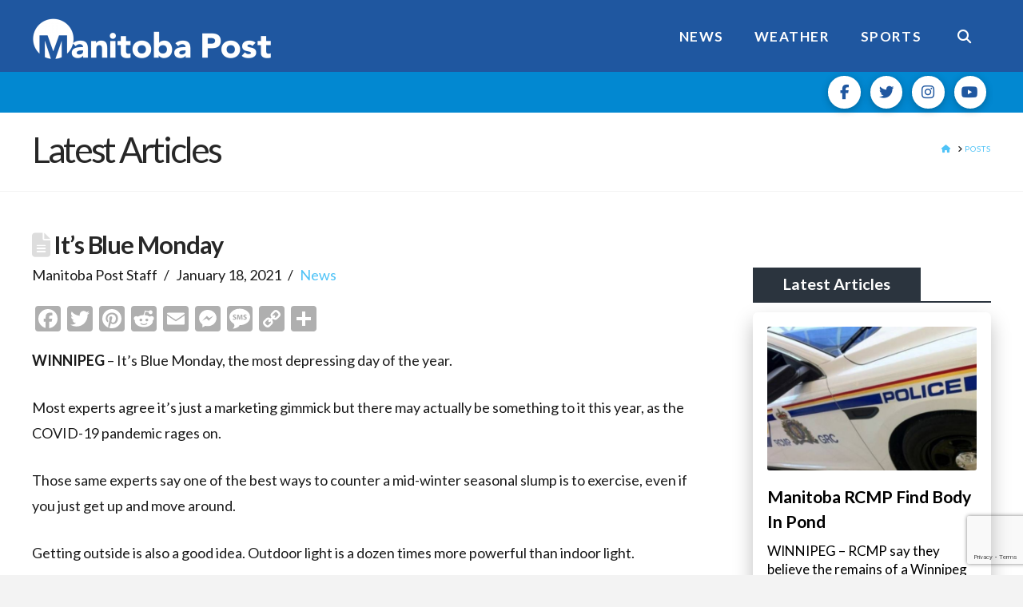

--- FILE ---
content_type: text/html; charset=utf-8
request_url: https://www.google.com/recaptcha/api2/anchor?ar=1&k=6Lci83kpAAAAAIlAIa2vg_-Cwo05Hrh3P21fHOlv&co=aHR0cHM6Ly9tYW5pdG9iYXBvc3QuY29tOjQ0Mw..&hl=en&v=9TiwnJFHeuIw_s0wSd3fiKfN&size=invisible&anchor-ms=20000&execute-ms=30000&cb=3khtw9b9557r
body_size: 48192
content:
<!DOCTYPE HTML><html dir="ltr" lang="en"><head><meta http-equiv="Content-Type" content="text/html; charset=UTF-8">
<meta http-equiv="X-UA-Compatible" content="IE=edge">
<title>reCAPTCHA</title>
<style type="text/css">
/* cyrillic-ext */
@font-face {
  font-family: 'Roboto';
  font-style: normal;
  font-weight: 400;
  font-stretch: 100%;
  src: url(//fonts.gstatic.com/s/roboto/v48/KFO7CnqEu92Fr1ME7kSn66aGLdTylUAMa3GUBHMdazTgWw.woff2) format('woff2');
  unicode-range: U+0460-052F, U+1C80-1C8A, U+20B4, U+2DE0-2DFF, U+A640-A69F, U+FE2E-FE2F;
}
/* cyrillic */
@font-face {
  font-family: 'Roboto';
  font-style: normal;
  font-weight: 400;
  font-stretch: 100%;
  src: url(//fonts.gstatic.com/s/roboto/v48/KFO7CnqEu92Fr1ME7kSn66aGLdTylUAMa3iUBHMdazTgWw.woff2) format('woff2');
  unicode-range: U+0301, U+0400-045F, U+0490-0491, U+04B0-04B1, U+2116;
}
/* greek-ext */
@font-face {
  font-family: 'Roboto';
  font-style: normal;
  font-weight: 400;
  font-stretch: 100%;
  src: url(//fonts.gstatic.com/s/roboto/v48/KFO7CnqEu92Fr1ME7kSn66aGLdTylUAMa3CUBHMdazTgWw.woff2) format('woff2');
  unicode-range: U+1F00-1FFF;
}
/* greek */
@font-face {
  font-family: 'Roboto';
  font-style: normal;
  font-weight: 400;
  font-stretch: 100%;
  src: url(//fonts.gstatic.com/s/roboto/v48/KFO7CnqEu92Fr1ME7kSn66aGLdTylUAMa3-UBHMdazTgWw.woff2) format('woff2');
  unicode-range: U+0370-0377, U+037A-037F, U+0384-038A, U+038C, U+038E-03A1, U+03A3-03FF;
}
/* math */
@font-face {
  font-family: 'Roboto';
  font-style: normal;
  font-weight: 400;
  font-stretch: 100%;
  src: url(//fonts.gstatic.com/s/roboto/v48/KFO7CnqEu92Fr1ME7kSn66aGLdTylUAMawCUBHMdazTgWw.woff2) format('woff2');
  unicode-range: U+0302-0303, U+0305, U+0307-0308, U+0310, U+0312, U+0315, U+031A, U+0326-0327, U+032C, U+032F-0330, U+0332-0333, U+0338, U+033A, U+0346, U+034D, U+0391-03A1, U+03A3-03A9, U+03B1-03C9, U+03D1, U+03D5-03D6, U+03F0-03F1, U+03F4-03F5, U+2016-2017, U+2034-2038, U+203C, U+2040, U+2043, U+2047, U+2050, U+2057, U+205F, U+2070-2071, U+2074-208E, U+2090-209C, U+20D0-20DC, U+20E1, U+20E5-20EF, U+2100-2112, U+2114-2115, U+2117-2121, U+2123-214F, U+2190, U+2192, U+2194-21AE, U+21B0-21E5, U+21F1-21F2, U+21F4-2211, U+2213-2214, U+2216-22FF, U+2308-230B, U+2310, U+2319, U+231C-2321, U+2336-237A, U+237C, U+2395, U+239B-23B7, U+23D0, U+23DC-23E1, U+2474-2475, U+25AF, U+25B3, U+25B7, U+25BD, U+25C1, U+25CA, U+25CC, U+25FB, U+266D-266F, U+27C0-27FF, U+2900-2AFF, U+2B0E-2B11, U+2B30-2B4C, U+2BFE, U+3030, U+FF5B, U+FF5D, U+1D400-1D7FF, U+1EE00-1EEFF;
}
/* symbols */
@font-face {
  font-family: 'Roboto';
  font-style: normal;
  font-weight: 400;
  font-stretch: 100%;
  src: url(//fonts.gstatic.com/s/roboto/v48/KFO7CnqEu92Fr1ME7kSn66aGLdTylUAMaxKUBHMdazTgWw.woff2) format('woff2');
  unicode-range: U+0001-000C, U+000E-001F, U+007F-009F, U+20DD-20E0, U+20E2-20E4, U+2150-218F, U+2190, U+2192, U+2194-2199, U+21AF, U+21E6-21F0, U+21F3, U+2218-2219, U+2299, U+22C4-22C6, U+2300-243F, U+2440-244A, U+2460-24FF, U+25A0-27BF, U+2800-28FF, U+2921-2922, U+2981, U+29BF, U+29EB, U+2B00-2BFF, U+4DC0-4DFF, U+FFF9-FFFB, U+10140-1018E, U+10190-1019C, U+101A0, U+101D0-101FD, U+102E0-102FB, U+10E60-10E7E, U+1D2C0-1D2D3, U+1D2E0-1D37F, U+1F000-1F0FF, U+1F100-1F1AD, U+1F1E6-1F1FF, U+1F30D-1F30F, U+1F315, U+1F31C, U+1F31E, U+1F320-1F32C, U+1F336, U+1F378, U+1F37D, U+1F382, U+1F393-1F39F, U+1F3A7-1F3A8, U+1F3AC-1F3AF, U+1F3C2, U+1F3C4-1F3C6, U+1F3CA-1F3CE, U+1F3D4-1F3E0, U+1F3ED, U+1F3F1-1F3F3, U+1F3F5-1F3F7, U+1F408, U+1F415, U+1F41F, U+1F426, U+1F43F, U+1F441-1F442, U+1F444, U+1F446-1F449, U+1F44C-1F44E, U+1F453, U+1F46A, U+1F47D, U+1F4A3, U+1F4B0, U+1F4B3, U+1F4B9, U+1F4BB, U+1F4BF, U+1F4C8-1F4CB, U+1F4D6, U+1F4DA, U+1F4DF, U+1F4E3-1F4E6, U+1F4EA-1F4ED, U+1F4F7, U+1F4F9-1F4FB, U+1F4FD-1F4FE, U+1F503, U+1F507-1F50B, U+1F50D, U+1F512-1F513, U+1F53E-1F54A, U+1F54F-1F5FA, U+1F610, U+1F650-1F67F, U+1F687, U+1F68D, U+1F691, U+1F694, U+1F698, U+1F6AD, U+1F6B2, U+1F6B9-1F6BA, U+1F6BC, U+1F6C6-1F6CF, U+1F6D3-1F6D7, U+1F6E0-1F6EA, U+1F6F0-1F6F3, U+1F6F7-1F6FC, U+1F700-1F7FF, U+1F800-1F80B, U+1F810-1F847, U+1F850-1F859, U+1F860-1F887, U+1F890-1F8AD, U+1F8B0-1F8BB, U+1F8C0-1F8C1, U+1F900-1F90B, U+1F93B, U+1F946, U+1F984, U+1F996, U+1F9E9, U+1FA00-1FA6F, U+1FA70-1FA7C, U+1FA80-1FA89, U+1FA8F-1FAC6, U+1FACE-1FADC, U+1FADF-1FAE9, U+1FAF0-1FAF8, U+1FB00-1FBFF;
}
/* vietnamese */
@font-face {
  font-family: 'Roboto';
  font-style: normal;
  font-weight: 400;
  font-stretch: 100%;
  src: url(//fonts.gstatic.com/s/roboto/v48/KFO7CnqEu92Fr1ME7kSn66aGLdTylUAMa3OUBHMdazTgWw.woff2) format('woff2');
  unicode-range: U+0102-0103, U+0110-0111, U+0128-0129, U+0168-0169, U+01A0-01A1, U+01AF-01B0, U+0300-0301, U+0303-0304, U+0308-0309, U+0323, U+0329, U+1EA0-1EF9, U+20AB;
}
/* latin-ext */
@font-face {
  font-family: 'Roboto';
  font-style: normal;
  font-weight: 400;
  font-stretch: 100%;
  src: url(//fonts.gstatic.com/s/roboto/v48/KFO7CnqEu92Fr1ME7kSn66aGLdTylUAMa3KUBHMdazTgWw.woff2) format('woff2');
  unicode-range: U+0100-02BA, U+02BD-02C5, U+02C7-02CC, U+02CE-02D7, U+02DD-02FF, U+0304, U+0308, U+0329, U+1D00-1DBF, U+1E00-1E9F, U+1EF2-1EFF, U+2020, U+20A0-20AB, U+20AD-20C0, U+2113, U+2C60-2C7F, U+A720-A7FF;
}
/* latin */
@font-face {
  font-family: 'Roboto';
  font-style: normal;
  font-weight: 400;
  font-stretch: 100%;
  src: url(//fonts.gstatic.com/s/roboto/v48/KFO7CnqEu92Fr1ME7kSn66aGLdTylUAMa3yUBHMdazQ.woff2) format('woff2');
  unicode-range: U+0000-00FF, U+0131, U+0152-0153, U+02BB-02BC, U+02C6, U+02DA, U+02DC, U+0304, U+0308, U+0329, U+2000-206F, U+20AC, U+2122, U+2191, U+2193, U+2212, U+2215, U+FEFF, U+FFFD;
}
/* cyrillic-ext */
@font-face {
  font-family: 'Roboto';
  font-style: normal;
  font-weight: 500;
  font-stretch: 100%;
  src: url(//fonts.gstatic.com/s/roboto/v48/KFO7CnqEu92Fr1ME7kSn66aGLdTylUAMa3GUBHMdazTgWw.woff2) format('woff2');
  unicode-range: U+0460-052F, U+1C80-1C8A, U+20B4, U+2DE0-2DFF, U+A640-A69F, U+FE2E-FE2F;
}
/* cyrillic */
@font-face {
  font-family: 'Roboto';
  font-style: normal;
  font-weight: 500;
  font-stretch: 100%;
  src: url(//fonts.gstatic.com/s/roboto/v48/KFO7CnqEu92Fr1ME7kSn66aGLdTylUAMa3iUBHMdazTgWw.woff2) format('woff2');
  unicode-range: U+0301, U+0400-045F, U+0490-0491, U+04B0-04B1, U+2116;
}
/* greek-ext */
@font-face {
  font-family: 'Roboto';
  font-style: normal;
  font-weight: 500;
  font-stretch: 100%;
  src: url(//fonts.gstatic.com/s/roboto/v48/KFO7CnqEu92Fr1ME7kSn66aGLdTylUAMa3CUBHMdazTgWw.woff2) format('woff2');
  unicode-range: U+1F00-1FFF;
}
/* greek */
@font-face {
  font-family: 'Roboto';
  font-style: normal;
  font-weight: 500;
  font-stretch: 100%;
  src: url(//fonts.gstatic.com/s/roboto/v48/KFO7CnqEu92Fr1ME7kSn66aGLdTylUAMa3-UBHMdazTgWw.woff2) format('woff2');
  unicode-range: U+0370-0377, U+037A-037F, U+0384-038A, U+038C, U+038E-03A1, U+03A3-03FF;
}
/* math */
@font-face {
  font-family: 'Roboto';
  font-style: normal;
  font-weight: 500;
  font-stretch: 100%;
  src: url(//fonts.gstatic.com/s/roboto/v48/KFO7CnqEu92Fr1ME7kSn66aGLdTylUAMawCUBHMdazTgWw.woff2) format('woff2');
  unicode-range: U+0302-0303, U+0305, U+0307-0308, U+0310, U+0312, U+0315, U+031A, U+0326-0327, U+032C, U+032F-0330, U+0332-0333, U+0338, U+033A, U+0346, U+034D, U+0391-03A1, U+03A3-03A9, U+03B1-03C9, U+03D1, U+03D5-03D6, U+03F0-03F1, U+03F4-03F5, U+2016-2017, U+2034-2038, U+203C, U+2040, U+2043, U+2047, U+2050, U+2057, U+205F, U+2070-2071, U+2074-208E, U+2090-209C, U+20D0-20DC, U+20E1, U+20E5-20EF, U+2100-2112, U+2114-2115, U+2117-2121, U+2123-214F, U+2190, U+2192, U+2194-21AE, U+21B0-21E5, U+21F1-21F2, U+21F4-2211, U+2213-2214, U+2216-22FF, U+2308-230B, U+2310, U+2319, U+231C-2321, U+2336-237A, U+237C, U+2395, U+239B-23B7, U+23D0, U+23DC-23E1, U+2474-2475, U+25AF, U+25B3, U+25B7, U+25BD, U+25C1, U+25CA, U+25CC, U+25FB, U+266D-266F, U+27C0-27FF, U+2900-2AFF, U+2B0E-2B11, U+2B30-2B4C, U+2BFE, U+3030, U+FF5B, U+FF5D, U+1D400-1D7FF, U+1EE00-1EEFF;
}
/* symbols */
@font-face {
  font-family: 'Roboto';
  font-style: normal;
  font-weight: 500;
  font-stretch: 100%;
  src: url(//fonts.gstatic.com/s/roboto/v48/KFO7CnqEu92Fr1ME7kSn66aGLdTylUAMaxKUBHMdazTgWw.woff2) format('woff2');
  unicode-range: U+0001-000C, U+000E-001F, U+007F-009F, U+20DD-20E0, U+20E2-20E4, U+2150-218F, U+2190, U+2192, U+2194-2199, U+21AF, U+21E6-21F0, U+21F3, U+2218-2219, U+2299, U+22C4-22C6, U+2300-243F, U+2440-244A, U+2460-24FF, U+25A0-27BF, U+2800-28FF, U+2921-2922, U+2981, U+29BF, U+29EB, U+2B00-2BFF, U+4DC0-4DFF, U+FFF9-FFFB, U+10140-1018E, U+10190-1019C, U+101A0, U+101D0-101FD, U+102E0-102FB, U+10E60-10E7E, U+1D2C0-1D2D3, U+1D2E0-1D37F, U+1F000-1F0FF, U+1F100-1F1AD, U+1F1E6-1F1FF, U+1F30D-1F30F, U+1F315, U+1F31C, U+1F31E, U+1F320-1F32C, U+1F336, U+1F378, U+1F37D, U+1F382, U+1F393-1F39F, U+1F3A7-1F3A8, U+1F3AC-1F3AF, U+1F3C2, U+1F3C4-1F3C6, U+1F3CA-1F3CE, U+1F3D4-1F3E0, U+1F3ED, U+1F3F1-1F3F3, U+1F3F5-1F3F7, U+1F408, U+1F415, U+1F41F, U+1F426, U+1F43F, U+1F441-1F442, U+1F444, U+1F446-1F449, U+1F44C-1F44E, U+1F453, U+1F46A, U+1F47D, U+1F4A3, U+1F4B0, U+1F4B3, U+1F4B9, U+1F4BB, U+1F4BF, U+1F4C8-1F4CB, U+1F4D6, U+1F4DA, U+1F4DF, U+1F4E3-1F4E6, U+1F4EA-1F4ED, U+1F4F7, U+1F4F9-1F4FB, U+1F4FD-1F4FE, U+1F503, U+1F507-1F50B, U+1F50D, U+1F512-1F513, U+1F53E-1F54A, U+1F54F-1F5FA, U+1F610, U+1F650-1F67F, U+1F687, U+1F68D, U+1F691, U+1F694, U+1F698, U+1F6AD, U+1F6B2, U+1F6B9-1F6BA, U+1F6BC, U+1F6C6-1F6CF, U+1F6D3-1F6D7, U+1F6E0-1F6EA, U+1F6F0-1F6F3, U+1F6F7-1F6FC, U+1F700-1F7FF, U+1F800-1F80B, U+1F810-1F847, U+1F850-1F859, U+1F860-1F887, U+1F890-1F8AD, U+1F8B0-1F8BB, U+1F8C0-1F8C1, U+1F900-1F90B, U+1F93B, U+1F946, U+1F984, U+1F996, U+1F9E9, U+1FA00-1FA6F, U+1FA70-1FA7C, U+1FA80-1FA89, U+1FA8F-1FAC6, U+1FACE-1FADC, U+1FADF-1FAE9, U+1FAF0-1FAF8, U+1FB00-1FBFF;
}
/* vietnamese */
@font-face {
  font-family: 'Roboto';
  font-style: normal;
  font-weight: 500;
  font-stretch: 100%;
  src: url(//fonts.gstatic.com/s/roboto/v48/KFO7CnqEu92Fr1ME7kSn66aGLdTylUAMa3OUBHMdazTgWw.woff2) format('woff2');
  unicode-range: U+0102-0103, U+0110-0111, U+0128-0129, U+0168-0169, U+01A0-01A1, U+01AF-01B0, U+0300-0301, U+0303-0304, U+0308-0309, U+0323, U+0329, U+1EA0-1EF9, U+20AB;
}
/* latin-ext */
@font-face {
  font-family: 'Roboto';
  font-style: normal;
  font-weight: 500;
  font-stretch: 100%;
  src: url(//fonts.gstatic.com/s/roboto/v48/KFO7CnqEu92Fr1ME7kSn66aGLdTylUAMa3KUBHMdazTgWw.woff2) format('woff2');
  unicode-range: U+0100-02BA, U+02BD-02C5, U+02C7-02CC, U+02CE-02D7, U+02DD-02FF, U+0304, U+0308, U+0329, U+1D00-1DBF, U+1E00-1E9F, U+1EF2-1EFF, U+2020, U+20A0-20AB, U+20AD-20C0, U+2113, U+2C60-2C7F, U+A720-A7FF;
}
/* latin */
@font-face {
  font-family: 'Roboto';
  font-style: normal;
  font-weight: 500;
  font-stretch: 100%;
  src: url(//fonts.gstatic.com/s/roboto/v48/KFO7CnqEu92Fr1ME7kSn66aGLdTylUAMa3yUBHMdazQ.woff2) format('woff2');
  unicode-range: U+0000-00FF, U+0131, U+0152-0153, U+02BB-02BC, U+02C6, U+02DA, U+02DC, U+0304, U+0308, U+0329, U+2000-206F, U+20AC, U+2122, U+2191, U+2193, U+2212, U+2215, U+FEFF, U+FFFD;
}
/* cyrillic-ext */
@font-face {
  font-family: 'Roboto';
  font-style: normal;
  font-weight: 900;
  font-stretch: 100%;
  src: url(//fonts.gstatic.com/s/roboto/v48/KFO7CnqEu92Fr1ME7kSn66aGLdTylUAMa3GUBHMdazTgWw.woff2) format('woff2');
  unicode-range: U+0460-052F, U+1C80-1C8A, U+20B4, U+2DE0-2DFF, U+A640-A69F, U+FE2E-FE2F;
}
/* cyrillic */
@font-face {
  font-family: 'Roboto';
  font-style: normal;
  font-weight: 900;
  font-stretch: 100%;
  src: url(//fonts.gstatic.com/s/roboto/v48/KFO7CnqEu92Fr1ME7kSn66aGLdTylUAMa3iUBHMdazTgWw.woff2) format('woff2');
  unicode-range: U+0301, U+0400-045F, U+0490-0491, U+04B0-04B1, U+2116;
}
/* greek-ext */
@font-face {
  font-family: 'Roboto';
  font-style: normal;
  font-weight: 900;
  font-stretch: 100%;
  src: url(//fonts.gstatic.com/s/roboto/v48/KFO7CnqEu92Fr1ME7kSn66aGLdTylUAMa3CUBHMdazTgWw.woff2) format('woff2');
  unicode-range: U+1F00-1FFF;
}
/* greek */
@font-face {
  font-family: 'Roboto';
  font-style: normal;
  font-weight: 900;
  font-stretch: 100%;
  src: url(//fonts.gstatic.com/s/roboto/v48/KFO7CnqEu92Fr1ME7kSn66aGLdTylUAMa3-UBHMdazTgWw.woff2) format('woff2');
  unicode-range: U+0370-0377, U+037A-037F, U+0384-038A, U+038C, U+038E-03A1, U+03A3-03FF;
}
/* math */
@font-face {
  font-family: 'Roboto';
  font-style: normal;
  font-weight: 900;
  font-stretch: 100%;
  src: url(//fonts.gstatic.com/s/roboto/v48/KFO7CnqEu92Fr1ME7kSn66aGLdTylUAMawCUBHMdazTgWw.woff2) format('woff2');
  unicode-range: U+0302-0303, U+0305, U+0307-0308, U+0310, U+0312, U+0315, U+031A, U+0326-0327, U+032C, U+032F-0330, U+0332-0333, U+0338, U+033A, U+0346, U+034D, U+0391-03A1, U+03A3-03A9, U+03B1-03C9, U+03D1, U+03D5-03D6, U+03F0-03F1, U+03F4-03F5, U+2016-2017, U+2034-2038, U+203C, U+2040, U+2043, U+2047, U+2050, U+2057, U+205F, U+2070-2071, U+2074-208E, U+2090-209C, U+20D0-20DC, U+20E1, U+20E5-20EF, U+2100-2112, U+2114-2115, U+2117-2121, U+2123-214F, U+2190, U+2192, U+2194-21AE, U+21B0-21E5, U+21F1-21F2, U+21F4-2211, U+2213-2214, U+2216-22FF, U+2308-230B, U+2310, U+2319, U+231C-2321, U+2336-237A, U+237C, U+2395, U+239B-23B7, U+23D0, U+23DC-23E1, U+2474-2475, U+25AF, U+25B3, U+25B7, U+25BD, U+25C1, U+25CA, U+25CC, U+25FB, U+266D-266F, U+27C0-27FF, U+2900-2AFF, U+2B0E-2B11, U+2B30-2B4C, U+2BFE, U+3030, U+FF5B, U+FF5D, U+1D400-1D7FF, U+1EE00-1EEFF;
}
/* symbols */
@font-face {
  font-family: 'Roboto';
  font-style: normal;
  font-weight: 900;
  font-stretch: 100%;
  src: url(//fonts.gstatic.com/s/roboto/v48/KFO7CnqEu92Fr1ME7kSn66aGLdTylUAMaxKUBHMdazTgWw.woff2) format('woff2');
  unicode-range: U+0001-000C, U+000E-001F, U+007F-009F, U+20DD-20E0, U+20E2-20E4, U+2150-218F, U+2190, U+2192, U+2194-2199, U+21AF, U+21E6-21F0, U+21F3, U+2218-2219, U+2299, U+22C4-22C6, U+2300-243F, U+2440-244A, U+2460-24FF, U+25A0-27BF, U+2800-28FF, U+2921-2922, U+2981, U+29BF, U+29EB, U+2B00-2BFF, U+4DC0-4DFF, U+FFF9-FFFB, U+10140-1018E, U+10190-1019C, U+101A0, U+101D0-101FD, U+102E0-102FB, U+10E60-10E7E, U+1D2C0-1D2D3, U+1D2E0-1D37F, U+1F000-1F0FF, U+1F100-1F1AD, U+1F1E6-1F1FF, U+1F30D-1F30F, U+1F315, U+1F31C, U+1F31E, U+1F320-1F32C, U+1F336, U+1F378, U+1F37D, U+1F382, U+1F393-1F39F, U+1F3A7-1F3A8, U+1F3AC-1F3AF, U+1F3C2, U+1F3C4-1F3C6, U+1F3CA-1F3CE, U+1F3D4-1F3E0, U+1F3ED, U+1F3F1-1F3F3, U+1F3F5-1F3F7, U+1F408, U+1F415, U+1F41F, U+1F426, U+1F43F, U+1F441-1F442, U+1F444, U+1F446-1F449, U+1F44C-1F44E, U+1F453, U+1F46A, U+1F47D, U+1F4A3, U+1F4B0, U+1F4B3, U+1F4B9, U+1F4BB, U+1F4BF, U+1F4C8-1F4CB, U+1F4D6, U+1F4DA, U+1F4DF, U+1F4E3-1F4E6, U+1F4EA-1F4ED, U+1F4F7, U+1F4F9-1F4FB, U+1F4FD-1F4FE, U+1F503, U+1F507-1F50B, U+1F50D, U+1F512-1F513, U+1F53E-1F54A, U+1F54F-1F5FA, U+1F610, U+1F650-1F67F, U+1F687, U+1F68D, U+1F691, U+1F694, U+1F698, U+1F6AD, U+1F6B2, U+1F6B9-1F6BA, U+1F6BC, U+1F6C6-1F6CF, U+1F6D3-1F6D7, U+1F6E0-1F6EA, U+1F6F0-1F6F3, U+1F6F7-1F6FC, U+1F700-1F7FF, U+1F800-1F80B, U+1F810-1F847, U+1F850-1F859, U+1F860-1F887, U+1F890-1F8AD, U+1F8B0-1F8BB, U+1F8C0-1F8C1, U+1F900-1F90B, U+1F93B, U+1F946, U+1F984, U+1F996, U+1F9E9, U+1FA00-1FA6F, U+1FA70-1FA7C, U+1FA80-1FA89, U+1FA8F-1FAC6, U+1FACE-1FADC, U+1FADF-1FAE9, U+1FAF0-1FAF8, U+1FB00-1FBFF;
}
/* vietnamese */
@font-face {
  font-family: 'Roboto';
  font-style: normal;
  font-weight: 900;
  font-stretch: 100%;
  src: url(//fonts.gstatic.com/s/roboto/v48/KFO7CnqEu92Fr1ME7kSn66aGLdTylUAMa3OUBHMdazTgWw.woff2) format('woff2');
  unicode-range: U+0102-0103, U+0110-0111, U+0128-0129, U+0168-0169, U+01A0-01A1, U+01AF-01B0, U+0300-0301, U+0303-0304, U+0308-0309, U+0323, U+0329, U+1EA0-1EF9, U+20AB;
}
/* latin-ext */
@font-face {
  font-family: 'Roboto';
  font-style: normal;
  font-weight: 900;
  font-stretch: 100%;
  src: url(//fonts.gstatic.com/s/roboto/v48/KFO7CnqEu92Fr1ME7kSn66aGLdTylUAMa3KUBHMdazTgWw.woff2) format('woff2');
  unicode-range: U+0100-02BA, U+02BD-02C5, U+02C7-02CC, U+02CE-02D7, U+02DD-02FF, U+0304, U+0308, U+0329, U+1D00-1DBF, U+1E00-1E9F, U+1EF2-1EFF, U+2020, U+20A0-20AB, U+20AD-20C0, U+2113, U+2C60-2C7F, U+A720-A7FF;
}
/* latin */
@font-face {
  font-family: 'Roboto';
  font-style: normal;
  font-weight: 900;
  font-stretch: 100%;
  src: url(//fonts.gstatic.com/s/roboto/v48/KFO7CnqEu92Fr1ME7kSn66aGLdTylUAMa3yUBHMdazQ.woff2) format('woff2');
  unicode-range: U+0000-00FF, U+0131, U+0152-0153, U+02BB-02BC, U+02C6, U+02DA, U+02DC, U+0304, U+0308, U+0329, U+2000-206F, U+20AC, U+2122, U+2191, U+2193, U+2212, U+2215, U+FEFF, U+FFFD;
}

</style>
<link rel="stylesheet" type="text/css" href="https://www.gstatic.com/recaptcha/releases/9TiwnJFHeuIw_s0wSd3fiKfN/styles__ltr.css">
<script nonce="bHIItIky0odEQSlm5W1-Lg" type="text/javascript">window['__recaptcha_api'] = 'https://www.google.com/recaptcha/api2/';</script>
<script type="text/javascript" src="https://www.gstatic.com/recaptcha/releases/9TiwnJFHeuIw_s0wSd3fiKfN/recaptcha__en.js" nonce="bHIItIky0odEQSlm5W1-Lg">
      
    </script></head>
<body><div id="rc-anchor-alert" class="rc-anchor-alert"></div>
<input type="hidden" id="recaptcha-token" value="[base64]">
<script type="text/javascript" nonce="bHIItIky0odEQSlm5W1-Lg">
      recaptcha.anchor.Main.init("[\x22ainput\x22,[\x22bgdata\x22,\x22\x22,\[base64]/[base64]/[base64]/KE4oMTI0LHYsdi5HKSxMWihsLHYpKTpOKDEyNCx2LGwpLFYpLHYpLFQpKSxGKDE3MSx2KX0scjc9ZnVuY3Rpb24obCl7cmV0dXJuIGx9LEM9ZnVuY3Rpb24obCxWLHYpe04odixsLFYpLFZbYWtdPTI3OTZ9LG49ZnVuY3Rpb24obCxWKXtWLlg9KChWLlg/[base64]/[base64]/[base64]/[base64]/[base64]/[base64]/[base64]/[base64]/[base64]/[base64]/[base64]\\u003d\x22,\[base64]\x22,\[base64]/DuMOxC8KDKMO/Z8OhAMKrw7LDhcO7wr7DjB7CisOXQcOswoI+DknDvR7CgcOFw4DCvcKJw7/[base64]/Dqm5wA8KGw5TCvsOuUAvDuMOqUMOSw7bDjMK4AMOwSsOSwonDu20Pw7IOwqnDrkVHTsKRdxJ0w7zCiz3CucOHccO/XcOvw6zCncOLRMKZwrXDnMOnwoRnZkM4wqnCisK7w41gfsOWU8KTwolXQMKfwqFaw5XCg8Owc8O2w47DsMKzMW7Dmg/DsMKOw7jCvcKSa0twBMOWRsOrwpUkwpQwBEMkBBdiwqzCh27Cq8K5cQXDiUvClEIIVHXDhgQFC8K5SMOFEEDCnUvDsMKBwrVlwrMpLgTCtsKIw5oDDETCjBLDuH9DJMO/[base64]/CgWvCvG0QaBY4cA3DnMKqwrLCsnwAecO7McO4w5bDgMOpMsOOw7QrCMOewrQmwrBzwpvCicKLKcKHwrDDr8K/NsO1w4rCmcO6w4HDsGXDjQJMw4hgNcKqworCmMKqTMKZwpnDv8KkeQNjw5fDhMOlP8KfYMKmwpklcsOKGcK9w7xGVsK2eBpywobCvMO0VgdEO8KbwrzDpDp7fwnCqcOGMsOdRFQifmzDpcKqHjIeVnUHPMKLQHHDqcOKacK1bcOwwr/CgMOlWxvCpxMxwq/DkcKhwoDCu8Oscz3DqXLDusOswqc0cyvChMOAw4TDksKFCsOdw4AvJFXCiUZiIj/DvMOENDLDg3bDlgNFwrQtbA/CgGIdw4TDmCIEwpHCtMOjw7LCsRLDsMKhw6xcwpTCisOiw5YWw6R0wrzDok3CocOJN2AuV8KNChY/C8O8wqfCvsOiwoLCrsKuw4vCmcKZfWDDo8OLwqjDu8OqNHsVw5p0GA9aN8OrbMOZS8KJwoxSwr9LNhZKw6fDv01LwqIPw7PCljY9wo/CkMOFwonCuXFlbH8gKS7DiMOEIhhAwp0jScOZw7ZEWMOUKcKFw6/DoTjDhMOOw7zCiCN5wpvCuQzCkMK/OsKrw5XCkg5aw6J/TMO8wppZX2rCplcZZsOGwojCq8OQw53DtTJawp5leR3DqRTCl2nDmcOXejgNw73DjsOYw5fDv8KXwrfCssOpHTjCusKIw5PDnn0Xw7/CqW/DlcKoWcKWwr/CkMKEQz/CtW3CnMK9KcOtw7vDu0Zaw6LDoMO+w7N3XMKPRG3DqcKhb3EowpzCvhMbZcOkw4QFecKswqQLwqdMw5tBwrs/SMO8w6PCgsK2w67CgcKiL0PDqH3DkE/[base64]/[base64]/CsE9Hw494JWnCmHfDg8ORFMOpYRwDV8KQe8OxHVHDjirCocKvXhzDt8OhwoDDuH46cMOrNsOIw4AxJMOkw7HCok4ow6rDnMKdNmbDnE/CnMKRw7XDuDjDpHMjb8KsPgPDp17CtMKJw5MiPMObdEAbGsO5w4fCtHHDosKMBcOLw4zDgsKCwoEXVzDCr3LDhiEew7hUwrDDl8Krw7jCh8K3w5rDiDV2ZMKaJE8kQm/Di1p/[base64]/eU7DphvDgMKNaC1Mw6AJwrpOw4FIwrPCs8OsU8Kzw6vDo8OyUDI4wqA/wqA6bMOLJFBmwpRPwr7Cu8ORXD9ZKcKTwp7CqcOGwo3CsRAnNsOXMsKdUysvUCHCqHYHw6/DhcO+wqDCnsK6w7/DmsKowp0UwpPCqDoQwq0uNRhNScKNw6DDtgnCtg7CjwVBw6LDkcOhE1zDvT9ffQrCvhDCkRMGwodvwp3Ds8KDw7nCrmDDuMK6wq/Ch8OKw5ERLMOGC8KlTQdBa1kubMKTw7NSwqZdwq8Kw5oRw6E5w48qw6/[base64]/[base64]/[base64]/Cv2wHw5TCrWbDoSnDvsO2VAcgw6/DjyzDjQTCnMKwVRQRc8Kow751aQjDnsKMw4/Cn8KYU8OJwp5wQjg/UQ7ChTrCkMOCKcKfNUTCgnFxUMKPwpJPw4ZVwqfCosOLw4bCgcKBE8O2PSTDl8Oew4/Co2BmwqowacKow6FIb8O6MUvDq1XCoSAYDcKgRE3Dp8KywpTCmDTDugTCgMKvRVxMwpXChznChlDCsA1PIsKVXcOYDGjDgsKswrHDj8KPeSvCv2UrO8OKM8Olwrl6w5TCu8O/K8O5w4zCsjXClC3Cv0MqfMKEeyNxw5XCsUZqV8OjwrTCqUHDt3IOwpspwoE1D2fCkGLDn2vDsQ/DkHzDjwbCqsOswpU+w6lbw57CumBGwqtvwrvCrl/CrsKdw57DvcOKYcOtwpNwBgJDwoLCr8OYw7kdw4zCq8KNPXvDpkrDjwzChcOnQ8Kew4xDw5pxwpJew4kNw6sFw5jDisOxasOywrjDkcKYeMK0TMK+DMKUC8K9w6jCuWsYw44ywpwGwq/DlmDCpWXCsBHDmkvDoB/CihgtUWcFwrbCjRDDlMKtIDw6Eg3DicKEGCPDjRnDlgjCncKzw6TDq8KNDEnDkw0Gw7AjwrxtwpR/wqxlaMKjIUV+L2jChMKZwrRgw4QNVMOrw7UcwqXCsXHCqMK+UsObw5vCmMK4PcKmwpfCsMOwAMONUMKkw73DssOsw4w0w7oUwqXDui4KwrDCkFfDqMKvwqILw4TClsO3DnrCmMOsSlDDoU/[base64]/wpZZw4ZWUsOEwojDocKIdGrCiQkVWiDCnMOaEMK5wrTDswzCsSIMd8KFwqhGw7wKa3Yfw4PCnMKLO8OeVMK3wohcwp/DnEzDq8KNDTDDmyLCpMO9w4Z0MRzDpkhewopfw7M/GGnDgMOEwq9pAFzCvsKHEzHDhBlLwqbDhGbDtGvDpAk2woLDhBXDuANjJU5Rw7HCtArCs8KIdiVSTcOHK1TCicOCw6rDpBTCmsKrGUtew7duwrdJSw7CggXDlcOXw4gEw63CrDfDlR1fwp/DsBtlOng9wogNwoXDtMONw4c2w5xOQ8O8b2M2BQhCTkbCscKyw4BLw5Ejw7DDocK0MMKqYMONImXCjzLCtMOLaV43D30Nw4l+F2zCkMKiDMK0w6nDiXLClsKPw4bDr8OQwpnDixbClMKxWlrCmsKaw6DDrsOkw6/DmsO7IDrCi37DkMOTw7LCn8OPSsOIw5DDqRoLIhMeBsOoaX1KE8OtOsOWC1kqwo/CrcO/asKce10iwr7DvkxKwqE0BsO2wqbCrmslwrx+U8Kcw6vDvcKZwo/Ck8KQC8KjXBhQKjrDuMOvw68Pwqp1QnM2w6fDjFzDoMKtw7fCgMOxwqjCi8Omwp8If8KveQTCq2jDhsOcwopCFsK7L2rCkyvDosO7w4XDlcOHdzfCj8OLOxnCpnwjBMOOw6nDgcKIw4goExBIZm/CtcKZw6oeUcOmXXXDgMK8YmjCr8Orw7NId8KBAcKCcMKGLMK/wo5CwpTCgDtYwoBrw7vCghBUwoXCoDgWwqjDsV9iLsOSwrpYw6HDjRLCvh4fwrTCpcOKw5zCvMKyw5p0FWl4dk/Cgi9NS8KZMnLDoMKzSSheScOuwos4BQcQdsOKw4DDnQTDnsK1U8OXTMOBYsOhw7JfdwQNVSRrZz5nw6PDg2UqEg95w45Bw5ATwp7DixFdEBJvKX3CqsK4w4xeWDMfN8O8wo/[base64]/OG02NyoDw4jDv2ZNdBzCk052wpbCosO9w64yM8Oiwq7DtVs0LcKyHgDCmXrClVsOwprCnsO9aRVew4/DkjDCsMOgY8Kfw5xJwoYdw40LWsO/G8KAw4fDvMKPSSlQw5fDiMKZwqVPRcK/wrjDjCHCisOiwrkLw6bCosONwrbCgcK6wpDCg8K5w6pEwo7DkcOKRl0RTcKSwpLDjMOhw7cKJxYwwr94QB7DomrCuMKLw57Ci8KcCMK8ZknChygxwqp4wrdawrPDkDLDtMK7OG/CvUPDpcKdwrfDjzDDt2jCqsObwopCOy7CtXIzwrV3w7Z7w5tZOcOdFSBTw7HCn8Kuw57CsiXCrz/Cv2bDl2vCuB93fMOJGAZtJMKDw73CngYTw5bCiQ3DgMKiLsKCD1XCjcK2w73DpiDDq0U5w6jCs14/[base64]/ChMK7wqPCpMKPwokYGjLDrGUww6/CqsKlLTh1w55Ew71Aw6PCisKjw4LDiMOdeB5iwrQXwoVMdAzCusO+w4kqwr9Gw6tgaDzDscK6MnUWIxnCjcKyDMOIwq/DkMObXsKkw6Y7IsKGwowDwrPCo8KYeWRnwo0vw5x0wp1Pw7rDnsKwYsK8wpReZ1PCvGU5wpMMURAswosBw4PDp8Omwr7CkMK+w6EKwp1ZGmbDmcKLwq/DmH3CmMOhQsKpw7jCh8KHa8KZGcOmc3fDpsKXQCnDkcK/HMKDS1zCqMOhb8Ovw5ZUfMKYw7nCrS56wrQ5ayo2wp3CqkHDrcOJwr/DrMKBEA1Xw4TDisOJwrXDu3/Cpgl8wrBVYcO/[base64]/DpMKMdF8fUw0bHF7CgcO8IsODw5ZUDcOnw4tGBF/CpyPCry3CvHDCqcOMcxbDvsOCRcKBw7ovfMKuITHCvcKJNn8EWcKhIAFow6JQdMKmcyrDksO8worCmR5qWsKIeBQ5woUkw5PCl8OEKMO3UMOywqIEw4/DvcK1w7/DqlwIAsOzwqxhwr/DsQEgw6jDvQfCmcKzwqsRwojDkSnDtCBhw4VUQcKtw7XDkE7DkcKlw6nDsMOaw7BMDMODwo0aKMK4U8KKfsKEwrnDlQllw7VlYUA3OWE5UzXDvMKxM1rDgcO/YsOlw5LChBrDssKfLhQ7KcOuQh01VMOcPhfCkBwbGcOiw4vDscKbIk/DsEfDosKEwobCg8KuIsKfw6bCvlzCnsKhw6w7wpQUNVPDog9Fw6Bzwp1zfWJOwobCj8O3MsOKSwnCgEExw5rDtsOBw4bDkmdtw4HDrMKpd8K4SRJ7ShfDsnkUPsOwwqLDpBIXN0ZbWAPCj2jDjjUnwpE2G3PChz7Do0xbMcOjw7/Dg3zDlcOBTVoZw75rVzxew6rDv8K5w6EFwrM3w6BNwo7DrxE1WFfCi0cHZ8KSBcKfw6fDpzHCs2/[base64]/wrnDh2sowohwRWrCiCdHw57Cs8KgfxrCi8KCOsKDw7DDqEpLM8OLw6XDugtKLsKIw6ovw6J1w4XDoiLDkiR3M8OYw6Iuw7QYw4k8f8KwCTjDgsKVw7YeHcKJZMK3dHbDm8K8dwY7w6A5w57DosKTWQ/CnMOIWsK3OMKkbcKpX8K8NsOiw4nClhR8wo5/[base64]/[base64]/Cn8Oze8KiAMKsw43CmMKYAkJUwoLCpsKQUcKkHS/[base64]/[base64]/DnMOBwrQ/VcK1E2xwJ8OODcK+TMKDwqVswowLHcOTGh4xwpXCkcKbwq7DvC9SYmPClBdcJcKHNmLCkV/Cr0PCpsKrW8O/w5HCg8OwWsOvbmTCpcOEwqA/w4RLYsOdwqvDnyDCkcKBVxNfwqwCwrbCnTLDizrCtRMBwr5sEw/CrcOvwpTDqsKKacOQw6PCpwLDvCZ9RSbCmg4mSWB6wrnCtcKHLsKSw5opw5vCoCTChcOxHHTCtcOrwqjCvn40w7BtwqDCvUvDoMOzwqgbwoxxEkTDoAfCjMOdw40Fw5vDncKhwo/Cj8KJKho6wr7DpE1pYEfCncK3D8OaPMKswp90TMK+HMK/woomEnxUMAB0woDDg3PClUEeAcOZY2/DrcKmBFHCssKeEMOpw4FXDUHDgDZXaR7DoH1vwoVcwrLDjU0gw6U0JMKdUHF2NcOMw5ZLwpBCUgxeBsKswoxuWsOuT8KXdcKrVh3CssK+wrNywq7CjcO6w6PDisKDQijDocOqdMO2KcOZBUXDsQvDicOIw43CmMOOw4NawoDDtMKDw6bCssOScXhoScKmwqFIwo/Cq3xnZEnDjkwXZsOLw6rDk8Okw7kZVMODOMOxSMK+w4bCpwpoEMOaw5fDkFvDmMOrZgcvwq3Dgz8DOMOmW27CsMKBw4UXw4hlwpvDgRNvwr/DscOPw5TCrHBwwrvCkMOCIEwcwpzCr8KiUcKDwq1NVmZCw7VxwpXDrnMBwqnChBReYyXDgyzCiT7DvMKLBsO6wp44bi3ClBzDsFzCiR/Do2gnwqpUwoBmw57CizvDsTfCq8OZYnrCkVXDisKNIMOGGgBIG0zDrlsVwonCkcKUw6XCtMOgwpbDpx/CpXfDkFbDhDrDgMKgcMKbw5AKw6lpe08uwqrDmUMQw44UKGB9w7Q2DcKqOCrCqQhtwporYsOhMsKtwro9w6bDocO0W8OCLsOGJmc7wqzDk8OcYQZeRcKOw7I9w77DhT3CtF/DlMK0wrU6TDE2YVIXwoZLw58hw5hWw71TK24NOEjCvgY4wox5wqJFw4XCuMOxw4DDhCzClsKeFzPDhjLDk8KcwoR5woENQTrCgMKoFB9Zakx/UyHDi1hzw7LDhcOaNcO4BsK8XwoEw6kBwqvDjMO8wrZgEMOjwoh+V8OZwpU0wpASZBMmw5TCqMOGwq/CoMKGUMOWw4s1wqvCvcO0wrlNwqk3wozDqXs9Y0XDjsK3ecKHwoFAVMO1a8KtJBHDp8OyP2F6wprCnMKBTMKPNH/Dqj/[base64]/Dq8OWwqzCpUpxKMKVEibDoFt9w43CosKJcRzDrVNLw6zCl1jCgwh/[base64]/ClAPCucK1PhZwO2MZZGdFw7lLw6hUwr3Ci8KdwqJFw7vCi2nCpXnCojYTCcKeFR1dL8KJCsOowo7DuMKaUH9fw73DhMKjwpFEwrTDrMKkSFbDpcKPaBvDrDs+wrstYsKuP2pjw6Q8wrkcwrfDlRfCvQxWw4DDjcKrw4xqYsOBwp/DssOFwrzDkXXChgtwAj7Ci8OoNwcbwrd5wplew6nDhRUGZcOJSXtDSl3CpMKNwozDmUN1wrwsBn0kPhpgw6ZSDCkzw5JJw7o2ZgEFwpvDr8Kkw5LCpMKkwohnNMKwwqTClsKzMR/DjHXCrcOmPcOyUcOlw6vDu8Kmfyd7Z1TDhA96T8O4ScODND0vczYLwp5cw7jCgcKwXmU5EcOFw7fDnsOcOcOkwp/[base64]/DkcKIw5wnwpbDm1rCosOdY8KVO8KCw7nCq8ONwo9hwrrCknDCtcKTw5jChXPCk8OMdcO6MMOCNxLDrsKiOsKuAEB9woF5w7HDtX3DksOgw65iwqAqcmgww4/Cv8OywqXDtsOZwobDkcKzw4s8woplPcKNQsOtw4rCvMKnw5fDv8KmwrAXw5nDrSh4Z0I3fMOAw6YRw6DCgm/DtCrDusOcwrTCsk7DucOMwrFcw6zDpkPDkgs9wqdbM8KlUcK/IlHDkMO+w6QiD8KKDAwScsOGwo1Kw4/Cv2LDgcOaw4Ucc1gYw5cbZDFAw4wPIcOnGGXCnMKeV3HDg8KNGcKgYyvCoi7DtsOZw7jDkcOJFgItw59UwqhqOwUCOsObCMOUwq7CmsKlME/DjcOBwpwkwoQ7w6prwp3CusKrasKLw6bDiU3CnHLCvcKyeMKQZmtIw7fDocKYw5XCqRl/wrrCrcKNwrRqJcONFMKoJMKbWVJTY8O2w63Ct3kaVsOPaX0VZATChjXCqMO2GigwwrjCvCcmwoJsZSXDtT03wqfDmRHDrAtlOh1Hw7bClxxhesO8w6ECwozDpws9w4/CvTh+M8OFccKROcOIV8ObNkHCtAwbw5nCgRnDoypuTcOLw5YIw43DoMOdWcOMKVfDncOTP8OVfsKkw5PDqMKOLhB/LsOsw6/[base64]/wr7DpMK5ClfCgE1kFcO8PMO4w6TCtMKdHcOQesKowonDoMO/wqDDkMOSPBJtw7lgwpo2GsO2B8OITMOJw4hGG8KvL1fCuHXDtMOywqkucXHDuQ7DicKLPcO0d8O1TcO+w4NAXcKeQTtiXTPDgUzDp8Kpw4pVEV7DgxhpdyVjDgIfIMOTwpXCscOoWMOMQUwvP1vCssOLScOsB8KPwp9ZBMOBwotVRsKowpoebh4TDys0ZEIpeMODGH/CimvCiyMRw6RRwr/Ci8KvFUJvw5VKfMOuwrvCjsKYw73Cg8Oew7DDscOMA8OxwoQpwpzCq3nDgsKBd8OOesOrSxnDhkpNw7MBdMOfwqfDqGB1wp4ye8KWDh7DhsOLw4F0wq/Cgks1w6XCuEZIw4HDshwQwocgwrhBGnLCqMKmfMKyw5Y+wrPCncKaw5bCvm7DncOoYMKYw4bDrsKYXsOAwpHCrW/DtsOpE1zDh3EBZsKiwofCoMKjJSR6w6Jiwq4tFkkMQ8ONwoLDscKPwqjCkF7CjsOYw58UNjDCgMKoZMKYw5zCgiYfw7zCjsOwwoULOcOpwp94Q8KAIXjCmsOmIBzDnkDCjXPDjQbDk8ONw6k4wq/DtXBXC3h8w4zDgVDCrVR5N2EvCsKIeMKqcHjDqcOdJk83WCDDtUnDu8Kuw7wrw4DCjsKjwpMYwqFrw6fCkB/DlcKdTljChn7CtGcww73Dj8KFwrg9WsK6wpLDnVEhwqTCv8KJwoQPw7DCq3pIE8ONWj/DrsKMOsOew6c4w5huKHjDucK0ID3Ctz5+wpM0a8OHwrbDsynCr8Kxw4dNwqbDjEc8wrl4w7nDnz/DsF/Du8KNw6nCpTvDqsKUw5rCtsODwrlGw5zDkCwSWnJSw7pOdcKNOMKbF8OIwqdifSHCv1/DvgzDqMOXD0HDscOlwr3CqDkBw5rCssOvOnXCmnh7SMKAegrDqnEYWXJULsO9A00/WG3Dr1LDpkXDm8OQw7XDr8OVO8OGHXnCssKrXkwLF8KZw64tASrDt3xJVsK8w7/Cu8OpZcOSwobDsnzDpcOxw60cwpDDrDXDjcOzwpZZwrYMwprDpMKzH8KVw4V8wrbDsXHDnh9Aw6zDphjDvg/[base64]/w5/CrivCm8KOwpIScMOMw63Cqi8VVsOHKmnCtsKCY8OAw4B5w5tzw5gvw5tAZcKCYzkfw7RPw63CicKab0Yzw5rCuEQzKsKEw7HCu8O2w7EQc03ChcKPUcOgQGPDiTHCiWLCtsKDTRHDuR/DtVbDtMKcwq/CnkMRUHIVWxcvcMKTZ8K2w73CjmvDhUoUwprCrmBGGwbDkRvCj8KFwpjCgHYyV8ONwpMRw69DwqPDmMKGw5sBXcKwfjIQwpRww6LCrcKkew0aJjg/w5ZawqMOwrDCuXfChcK8wqQDAcOHwqPCq03CkBXDj8OOahfDsjlLHinCmMK+QCgtRSjDp8ORdAx5RcOfwqRIXMOuwq7CljDDv09+w6daN0dGw6YkWGHDjVzCujHDoMO4wrHCr3M0IWjCpHAtw63CmMKdZXkOG1HDsjgKcMKWwofChUTCogbCjsO6wpDDoj/CiWDChcOpwoDCo8K7SsO+wq1HIXAiBU3CoGbCllBbw7XCucOEcRIYMcKFwpDClnjDrx5kwrXCuEh1LcK1O3vCuyvCjsKsJ8OyNRfDoMK8KsK/[base64]/DgjLCtMOdBMOLUFZtwrXDrmLCrcKSwrrDlMKlUMOMwpPDjydEC8Kzw6DDpcKNdcO0w6XCs8OpNMKiwpV8w5ZXbRIZccOdNsKbwoExwq8hwoF8bVFUKkDDoQLCq8Kzwppsw5lWwr/DjkdzGm7Co1onH8OIN1c3UcKOFMOXwqHCn8OywqHDgGorU8OVwr/DnsO1eyfCjT9IwqrCpMONBMKyLF9lw6XDuyM6eysewqgwwpoAbsOoJsKsIxDDjMKof3jDsMO3DkbDm8OIEglbBGg6fcKVwpIXEG5pwrx/[base64]/bcOCKMOYwrDDhMOhEktJwrVDw55JVl13w4DCoxrCuiVNacOTw6tkGV4IwpbCsMOGGEvCs0lQYzFsSsK2RcKwwq/ClcOMw6ouIcO0wobDtMOYwpw0IWYvZ8KzwpZ0d8KAWAnDomLCsUYPL8Klw7PDmF9DTT0IwrzDlXEPwqzDtHATaj8hKcODHQBfw6/CjUPDlsK8ZcKIw6fCgCNuwrhkXlEJUDzCicOJw719wrLDpcOsOHFLQsKNSwLCkyrDk8KoeUpcGzDCmsKEfkFzVgJSw5g3w7HDvwPDosOgGsOGVkPDncOtFQ/[base64]/Do8K0JncnSBkywqYuMmxrwrQzIcOJOkh+bgHCrsK0w6HDuMKpwoVow6d/wodbT0PDiWPChsKJSDRYwoRVAMKcdcKdwo8YYMK+wqlww5F4XEg8w7N/w5o5ecOAIGLCqm/DliJBw4fDuMKRwoHDnsKsw4/Djh7CnU/DscK4TcK/w67CmcKKF8Kew63CjAlgwrA2MMKUw7Q3wpB2wobChMKYLcK2wpZ7wosjYBPDqcORwrrDqQdEwr7DoMKhDMO0wqY9wr/DtlnDn8KOw6DChMK1LjjDigrDmsObw4w5w7jDpMKxw71rw7UFUVrDmG3Dj0HDpMOpZ8Kfw6QrGy7DhMO/wrVvEB3DqsKgw4XDgnnChsKcw5jCn8KAb1UoXcKIOFXCr8O5w7wGKcKUw5FLw60Xw7bCrsKfDmfCqsKUSyYOGMOEw6t2ZmpqH0bCtF7DmkQ3wolow6d6AhtfJMO7wow8MR3CljfDh0E+w6tgexzCl8OBIm/CocKdRFnCvMKMwr03BWJJNEEhBEbCm8OMw7rDoGPCocOZVcOZwo86wpwNYsOfwp8nw4rCmcKfLcK8w5VPwq0dSsKPBcOHw5MALMKcAMOdwplSwrMzZRZhQWl8d8KIwpTDkwXCg0cTL0/[base64]/CsCxDfm7CrBNpccKrM8OBwr/[base64]/CsnjDnBE1wrYjw6HCu8KJRV7DmcOCIm7CgMOYX8K9eCPCiQx+w5BXwrvCrT42NMOgMxkMw4ENc8KywqXDrl/[base64]/Q8OBw7nDizLDnGYCYS/Dj2E2SVltw6rDgwHClgfDtWvDmcOAwp3DlMK3AMOYH8Kkwq15QHJLf8KZw5TDv8KvTsOgc1l6KsOIwq9Hw63Dt1NMwoPDk8OIwoYzw7FYw6DCsQ7DpHnDuRLCvcKJFsKtCxgTwpbDmX/CrycAchjCmiLCuMK/[base64]/CjsOUHsKwwqHDg8OsKx5gUFQSw5jCgRM+wrvCr8OTwoLCuMOIOwTDqG9+fmgBw5HDu8KpaBVXwq/CvMOaXnUnfMK/FxFIw5MTwrBvOcO7w6ZxwpzCsRvCssO/[base64]/X3rCr2nCv8OaGMOIw7DDn8O6Sg40FiNcYhvDl3DCvXDDrTwyw5pyw4lrwpR9UgEzPsOsbRplw7F1EyzCkMKfBXLCn8OzSMK7T8O8wpLCoMKPw4Q5w4t+wqo0dMO3bcK1w7nCs8KLwr0gWcK8w5JKwp3CpMOzOsOkwp1mwq8MbFVrGBkwwp/CjcKeCsK6w5IAw5bCn8KZJMO1wonClQHCpnTDslM8w5IgCMOtw7DDjsKpwoHCqyzDnSd8BMKLYEZfwpbDi8KZWsOuw74tw5RvwofDukLDg8O6XMOKbFQTwq4Fw5pRT0gdwq53wqXCtzEPw75UVMONwpvDvMOawpFaZsOifBFOwoQLRsOTw4/DgTTDt3orKAREwol/wrvDvcO4wpHDqcKPwqXCiMKmUsOQwpHDsXcfOsKfb8K+wqZzw4vCvcKSfFrDssOCOBbCssOqV8O2EBFew7zClC3Dq1bDrsKqw7vDksOlTX18E8Odw6FkXGBRwq3DkhYeR8KVw4fCusKMG3bDqzFBQBzChyXDgcKmwpPCgQPCisKZw4vCuW7Ckw/DjUEpWsOhFH8lIkDDj39rcnInwoPCucO6USlraQrDtsOFwoMiXAc2YyrCu8OywoLDrsKNw7rCoBPDvMONw7fCpnQlw5rDg8ODw4bCjcKgbVXDvsK2wrgzw4kdwpLDtcOBw79IwrQuLiccD8OWFDTDtTvCqsOeX8OMMsKtw7LDsMOmLcOzw7R7C8OqOWnCggc/w6IKW8OWXMKFU2sKw6ZOGsKWFGLDoMKPAhjDucKYE8OzfzXCg3tSI3rDgzTCjVJ+AsOWIE9Lw5XDvhvCkcOaw7Mgw7hQw5LDnMO2w6IBZUbDh8KQwpnDqynCl8KmccOcwqvDskTCohvDisOWw4zDmwBgJ8O5HhXCqxTDmsOUwoXDoDYgaBfCgWfDucK6VMK0w6fCoS/CiE7DhSRRw57DqMK5bjLDmA4YVU7DncKjT8K4O0rDrSfDjcKNXcKoHsOJw5LDr3sjw4zDt8KxTycnwoPDuw3DtnBswqpHwonDhG92OxHCqC3Cvjs1NXrDtA/DkEzCmyPDnAciRRkVcFfCigoOGjkLw58QNsOefHtaZEfCrx4/wpdfAMOcecOwAiovbMKdwpjClF8zcMOMVcKIdMOcw6Rkw6tFw6/Dn0scwpY4wpbCpzrDv8OuKiXDthodw7TDg8OEw4xtw6dbw6ZkFsKiwoZFw6rDuVHDvnoCTAdfwrXCi8KfRsO6VMOQVcKOw6PCqnfCiX/CgcKnZ0gNWWbDs09vFcKrLjZ1KsKfPMKtbEknHi4FVMOnw5kaw55Qw4PDp8KoesOtw4kGw6LDgUt4w51iaMKgwoYVb2d3w6cHVsO6w5JdIcKUw6DCtcKWw5gvwpxvw5lmB04iGsOvw7QmLcKIwrnDi8Kkwq0CEMO6WkgTw4kNH8KgwqjDqnMkwrvDrj8Lwqsew6/CqsOiwrLDs8KkwqDDtgtMw53CmGEzdQHDh8Kzw7N6Tx9eIDTCgAXClDFmwqp4w6XCjV8Iw4fDsRHCoSbDlcK0SVvDsyLDuUgMUjTChMKWZnQUw5fDnFzDqS/Dm3Y0w5HDjsOQw7bDhWx5w7IeaMOJMsOrw7fCrcOAasKLU8OiwozDrMK/C8OkDMOEHsOfwprCh8KPw4sHwrzDoD0Tw6J7wpogw4R4wpjDojTCuQTDgMOAw6nChSUQw7PDrsOyAjRnwoTDt33Cjx/DpmvDvEJlwqExw5Uhw50vSyRKSjgjM8O4WsOVwokuw6XCnFZhBhslw4PCtMO8acO8fmNZwoPDncKgwoDDg8O/[base64]/CmWjCsxpWNmMjwq3DoMO7wq7Cn8KFwqxlwoVEPsOKKFHChMOpw5QSwrnDjGPCj1Nhw6jCg0UYcMKYw5/DslhnwpZMJsKHw4t/GgFNKDFwbsKUSV8OG8OHw4U1E3Mnw4kJwrfCusKAMcORw5LDiAfChsKQLsKkwqM/McKIwoRvwpQSU8OrTcO1dlHChEbDlGfCk8K1IsO8wqVbZsKaw5EeQcOLKcOOWWDCjMKfGTbCi3LCssK9U3XCkwNIw7YhwqbCgMKPIgrCpMOfw5wlw77DgnjDtjPDnMK/KQwVa8KVVMO0woXDoMKHf8O6VDM0ICkow7HCn3DDmMK4woTCj8OVCsO4NznDiCpDwrTDpsOYwrXDocOzAm/CpQQ8wpjCk8OEwrpITSzCmCsqw6lawprDsjtGJcOhQh3DmcK8wqpEdyFeasOKwpAlwpXCp8OjwrcfwrHDqSgpw4RAMcOTeMKjwpRSw4bDv8KbwqDCvHdAOyfDtU1/HsOKw7LDr0sJNsOaO8KZwo/[base64]/[base64]/DksKFAUXCoRzCuQnDvDN9wr1QwqFrwqTDsBsmwqDCo1FUw6nCvzrCp1TCvDTDgMKDwoYTw4zDtsKVOjjCujDDsRtHAFbDmsOew7LCmMOZGcKfw5EAwoLDoRx4w5nDvlcZY8OMw6XCu8K/PMKwwoY3wrrDvMOKasK4wovCgx/Cl8OXP1JmLTtqw4zChQDCk8Kqw7pbw6vCssKNwoXCvcKew68jCxoewq9Vwrp3OFkRf8K9PgjCqxZITMOwwqcMw6F0wrvCpBrCnsKEPmfDs8KmwpJEw40HLsO3wo/Cv1VvJcKKwqtjSlrCqyxMwpnCpGDDgsKmWsKBVcKsMcO4w4QEwoXCtcK/LsOzwo/CksOLCWInwpd7wqjDpcO+FsOvwoN6w4bDgsKSwrN/QFPDjsOXScOYFcKtT0luwqZzU31mwoTDmcK8w7s6SsKgX8OSNsKpw6PDoWTCuhRFw7DDjMO0w4/Duy3Cq1Mjw6Z1Y27CsQVMasO7w49qw6/DkcKwYCgSW8O5McOiw4nDlcKcw6jDssOGD3rCg8OUXMKawrfDlTzCm8OyGXBIw5wKwqLDgMO/w6kFFMOvWXXCk8Omw5LCrUrDk8OHT8OkwoZkAx8EHhgmHQZ7w6fDvsK+cURzwrvDrTgcw4pIWcOyw5/CgMKRwpbDr0YBIQYxTWx0LHALw5DDjDs6Q8Khw58Qw5LDhgphS8O6GsKJGcKxwrXClMOVd0pHdinDlWU3FMOXBFvCrXgAwqrDh8OLU8K0w5vDkWnCpsKZwqhTwopPVcKJwr7DscKYw7R0w7bDg8Kcwq/DvwTCuXzCk1HCgsKbw7DDuwTChMO/woHCjcKfBnkTw7Zaw45Bc8O4VQLDrcKOPjPDtMODH2/CvzrCusK2QsOOPF0Dw4vCqBkswq1Ew6JDwpPCjXHCh8OrPMO8w4woVmFNJ8OlGMKjDjvDt2ZJw75He3NIwq/ClcKuTgPCqHDCiMODJHDDm8KpN0t8AcK8w67CgTltw7XDisKFw6bCnEItWcOKThc7UB0Dw5oNM0NReMO8w54MEyl6XmfDlcKjwrXCqcO6w6M+WykhwqjCtB3ChAfDqcKOwr8fNMO+HHhzwpNYGMKnwoU/IMOMw7gMwpHDrWvCssOYEcOccsOdMsKiZsOZYcO3wrIWPVbDkXjDhAEUw5xFwqwhL3ZjFsKZEcOrCsOSWMOeZsOUwofDm1fCn8KOwooITsOIcMKTwrgNAsKUYsOYwo/DsxM6wrQybTfDsMKgZ8OvEsODwrNFw4TDtMOZNzodf8KYKsKec8KdLQhiM8Kbw6jCox7Di8OswpdcH8KkIFU0a8OtwqvCncOmbMKiw5sHAsOsw4IedR7DoGTDr8OVwotFU8Kqw68VEQtewqokNMOfAsObw5sRZcKwIAkUwp3CjcKawrRSw67DgcK3IG/ChG7Ds0MVJ8KEw4EewqrCrX0HUngfN2cuwqkBIE98BsO6AXs3Pl3CkMKSAcKIwoTDksOUw4bDsgI9OcKiwprDnQ9uJ8OSwplyGG3Ckih/[base64]/IcK/[base64]/Chzw8VsKuRsOlTDjClk3DtsOSw4zCn8O5w7MuOQLCnxhiwqprVRMrPsKLZ3I0CFXDjQpmRW9fT3x6S0kANwTDtQVWRMKtw6R0w7HCucOqU8O3w7sHw75ncn3CoMOiwpdaPjnCvzJiwpzDrsKZLsKMwopwV8KkwqzDpMKow5PDujvDnsKgw7ZKYj/[base64]/CqMKFbkxMUcKJw7fDssOKw5TCmsKhGmPCicONw5HCpk3DpC/[base64]/[base64]/OcKqaz1ow7DDuMOBwo4LGELCmgHCp8OvFAZ7XMKeNQLCp13CnGNOYxQbw5TCq8KKwrnCniDDusOSwqoKOsKiwqfCvljCnMK3TcKBw4M8CMKZw6zDjXbDmkHCksKcwoHDnDnDsMKSHsK7w7HCsjIGXMKJw4A/QcOCQm95QsK2w60Wwr1Bw7vDqHsFwpDDpXVEcGIkNsK2GyYDM1HDjkN0c0BWHAMLZn/DvRbDqDfCrhvCmMKaKznDpi3Do3Nqw5PDuSAXwoUXw7rDl1/DgXpJc2HCg0APwq7DhEjDscOYcz3DuEB/w6t3bGPDg8KDw5YXwobCgAAMWSAfwokbacO/JyXCnMK5w7QYdsK+JsOkw6UuwowLw7t+w6jDm8KachHDuBjDpsK8LcKvw6E3wrLCsMO+w7XDgQ7CmXfDrAYdCcKRwqU9wrAxw4xXfsODasOtwpDDlMOTWxHCigLDlsONw7vCtSfCisOnwrF9w68CwpIRwp8Te8OXZVHCsMOfXRR/DsKzw6tgTV0+w48PwqzDqmlidsOTwokqw5lxacOMWsKLwrDChsK6fiHCiCnCgkLDucO/N8Kgw5sdTT/[base64]/DosKAw65zFsOyY0gZEMOFw6o9w54peQlUw6EYWsOzw64YwpjCmsKUw7U5wqzDvcOlIMOuEMK1bcKKw7jDpcOxw6cYRxNadWJdNMK9w5zCv8KAwqjCv8OTw7d/wrUxHWsbNxbCtz5fw6szHcOLwrHDgyXDjcKwBAXCk8KLwoHCl8KyCcO6w4nDisK2w5LCkkvCl2IIwpzDj8KPw6Zgw4slwqnDqMK0w75ndsKcFcKsGsKPw4rDuHsLRVlfw7bCoTY3w4LCs8ODw55fPMOgw7V+w4/CucOowp9Pwq4uCwNcGMKww41YwrlHeFDDmcKXIkQOw6lNVlDCu8O5wo9uVcOFw67DtnsRwoJMwrPCiUPDkD9tw5/DpyAyGxtCA3ZoZsKMwrMVwp0wXMOvwoEswoZ1RQLChMO4woRHw5xKHsO9w4DCmhJLwr/DkFHDqw92Z0Abw6E2RsKPHsKawoYNwrUOCMKnw5TCgkTCnz/Ch8O1w4PCscOFKgTDqw7CijpKwoEtw6pkaS8LwqDCvMKDDDVUfsO7wrpXBiADwrxzQi7Cnxx/[base64]/Dnk8FNMO4QcOHwojCggogYcKGB8OwwrZpdsOHeB8NXQ7CryguwoTDhcKCw6xswpg1Jkd9KB/CgHXDjsK6w6ctWkF1wo3DiBTDhE9YOyM/UcKuwrtAERUpW8Oqw7rCn8O7WcKnwqJiDkJaB8O/w712OsOgw6jCk8O3PMODc3N6wq/ClW7Ck8K+f3vCjsOXCzJ0w7XCiiLDgRbCsE4TwqUwwps+w6c4wonCngzDoSXDkzYCw70Ew7VXw7/DiMOOw7PClcO+MQrDhsOSe2sZw4Bvwos5woNXw6kDJ31Dw6/DtcOMw6DClcKywphkUUdzwo5WYl/CosOzwp7CrcKGwqQ6w5ITIV1JCHZeZFJcw71Owo3CosK9wobCuxDDosK4w7vDnV5iw4x0wpdzw5bDtgnDj8KTw5TCp8Ovw7/CnV06TMKEe8Kbw4VPWMK4wr3CicOCO8OiQcK8wqXCnCcow7FPw5zDksKBKMOfBWfCh8OQw4tPw6rDkcOlw5/DomM/w7PDi8O2w6kmwqnClHZEwohsL8OCwqHDkcK9BhrDp8OAwqB8ScOTKsO7w53Do1XDhQAawpHDkl5Yw6t9M8Kkwp8UGcKWVMOEH2dgw4QsY8OLVMKRGcKgUcK/esKgSgx9wo1jwrzCocOjwq7CpcOgWsOGacKAdsKFwp3DoQgpNcOBeMKFCcKKwrMHw7zCsCPCrRVwwqUtVyDDi2BAeX/[base64]/ChzRsRsKlw4fDmMOwwp/CgTtuASXDqXXDjsOQw5LDiy3CojzCisKaTTbDtmfCjV3DkifDq0PDp8KmwqsodcKYUUvDrXpJCWDDmcOZw7xZwq4XYMKswpZzwp3CucO/[base64]/Dty5CIW8TAGrCk3XCnsOWw4lqwqofLcKdw5bCgsO8wpp/[base64]/DkMKlw7kHw7hyMVjDvcOcw4DDtSw2wovDjRjDn8O1AF13w7VOAcKXw4ViEcO9QsKRfcKdwpzCtcKFwqwPGMKsw7UmLhvChn8VFCXColpHRsOcBsKoCHJpw5Z2w5bDpsOfSMKuwo/DmMOLQcOPK8OTVsKdwpnDs23DrjJZRBsqwo3DlMKCCcKXwo/[base64]/w4FowpXDuG09w58jBWlobgfCrw8NI8KnK8K+w45aU8Orw6PCuMO/woYlEybCpMKWw5fDk8KuUcK5BAxoI209w7Urw6pyw4dSwoPDhxTDucK1wq4Owqh5XsObcTnDrTwJwrfDn8OZwp/CrHPChVsbLcKHesKsecOrecKXXFTCugFeGyU9JjrDqj0Cwr/Cm8OqQcK/w4UPasOkCcKkDMK/T1ZoHDVAMg/Di3wNwrUtw6TDhgRzccKrw5zCocOgBMKqw7wTAwsrDMOgwo3CuAnDvzzCpMOwYGttwqUWwoRDKMKweBbCsMORw5bCsQPCv0hUw7TDj1vDqQfChxdlw6/[base64]/[base64]/ClwDDul4kXsOXw7scDRPCl8OTKMKKQ8KTb2lOH3vCk8KlXDBpP8OkVMKVwplpEUHCtX0LImcuwpl9w5ghc8KpecKMw5TDryfDlgVkA1HDjA/Cv8KILcKgPAU7wo56WhXCmhNFwq01w4PCrcKYElXCv2HDhMKZVMKwcMOqw4QVAMOSO8KBSkzDuAtWL8OAwrvDjTQKw6HDvMOIasKYFMKDTnkZwop5w4lIw5olMywFJUXCvCjDj8OlPyw9w7zCm8O0w6rCtCxaw4Idw5PDtRjDsyBTwo/CgMOAVcOUJsKpwodsVsOuw44jwp/[base64]/WznDlzEQw48ELgTDncKHwo7DhcKdwpPDggtiw6fCucO8DcOOw4p8w6UyMsK1w4lyO8KawoXDpl7ClcKHw5/CgCxqPcKQw5tJPzbCgcKuDV7Dn8OAH1hoQA7DiAPCnFJ0w6JYXMKvasOsw4/CvMK9B27DmsOJworDh8Kkw4J7w7xYZMOLwprChcK/w4DCjA\\u003d\\u003d\x22],null,[\x22conf\x22,null,\x226Lci83kpAAAAAIlAIa2vg_-Cwo05Hrh3P21fHOlv\x22,0,null,null,null,1,[21,125,63,73,95,87,41,43,42,83,102,105,109,121],[-3059940,364],0,null,null,null,null,0,null,0,null,700,1,null,0,\x22CvYBEg8I8ajhFRgAOgZUOU5CNWISDwjmjuIVGAA6BlFCb29IYxIPCPeI5jcYADoGb2lsZURkEg8I8M3jFRgBOgZmSVZJaGISDwjiyqA3GAE6BmdMTkNIYxIPCN6/tzcYADoGZWF6dTZkEg8I2NKBMhgAOgZBcTc3dmYSDgi45ZQyGAE6BVFCT0QwEg8I0tuVNxgAOgZmZmFXQWUSDwiV2JQyGAA6BlBxNjBuZBIPCMXziDcYADoGYVhvaWFjEg8IjcqGMhgBOgZPd040dGYSDgiK/Yg3GAA6BU1mSUk0GhkIAxIVHRTwl+M3Dv++pQYZxJ0JGZzijAIZ\x22,0,0,null,null,1,null,0,0],\x22https://manitobapost.com:443\x22,null,[3,1,1],null,null,null,1,3600,[\x22https://www.google.com/intl/en/policies/privacy/\x22,\x22https://www.google.com/intl/en/policies/terms/\x22],\x22ku3rZ+t2o0vHHVRTztEmGkVheHg177d2jkVIK4N7p1Y\\u003d\x22,1,0,null,1,1768517736228,0,0,[105,225,29],null,[185,67,29,81,111],\x22RC-ERUC-kKHOgH5ZQ\x22,null,null,null,null,null,\x220dAFcWeA42i4ZRL9BN2LK8UTppEDkRjolaECPMxuu_yUc6DvQytck8uWRSlhcJlWmVJNnygrVinH0hfvTg3OnWHsJXMuG25SMGGw\x22,1768600536485]");
    </script></body></html>